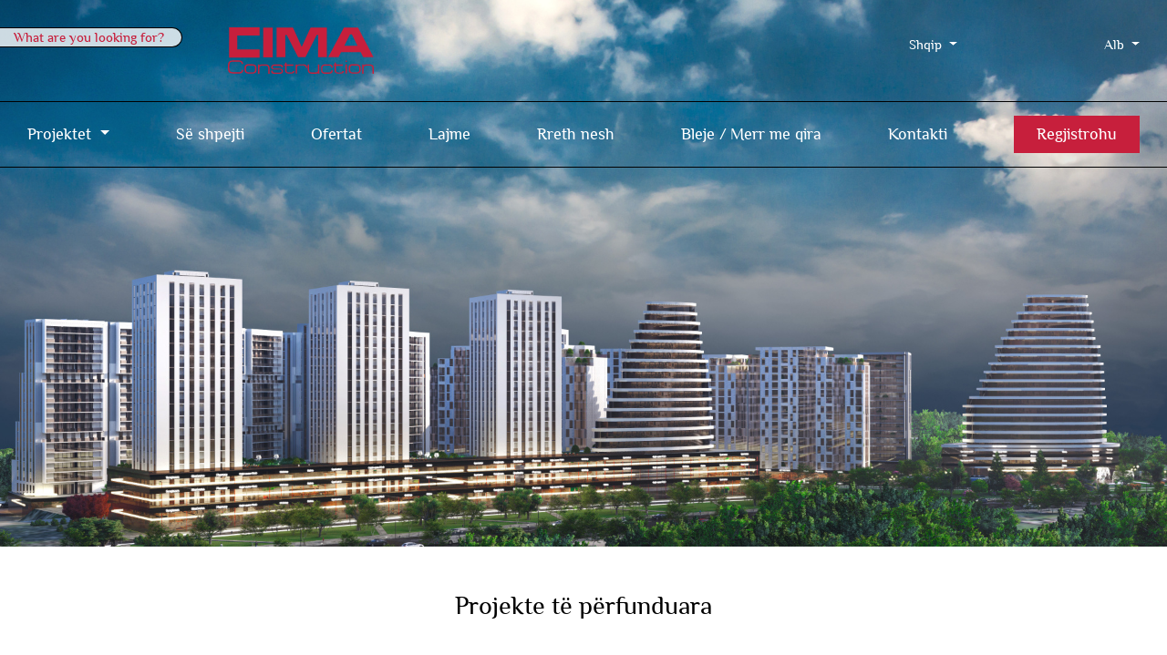

--- FILE ---
content_type: text/html; charset=UTF-8
request_url: https://cimaks.com/sq/perfunduara
body_size: 9572
content:
<body>
    
    <!DOCTYPE html>
<!--[if lt IE 7]>      <html class="no-js lt-ie9 lt-ie8 lt-ie7"> <![endif]-->
<!--[if IE 7]>         <html class="no-js lt-ie9 lt-ie8"> <![endif]-->
<!--[if IE 8]>         <html class="no-js lt-ie9"> <![endif]-->
<!--[if gt IE 8]>      <html class="no-js"> <!--<![endif]-->
<html>

<head>
    <meta charset="utf-8">
    <meta http-equiv="X-UA-Compatible" content="IE=edge">
    <title> - CIMA</title>
    <meta name="description" content="">
    <meta name="viewport" content="width=device-width, initial-scale=1">
    <link href="https://cimaks.com/themes/cimaks/assets/css/app.css?d=20260122024601" rel="stylesheet">
    <link href="https://cimaks.com/themes/cimaks/assets/css/icons.css?d=20260122024601" rel="stylesheet">
    <link rel="stylesheet" type="text/css" href="//cdn.jsdelivr.net/npm/slick-carousel@1.8.1/slick/slick.css"/>
    <link
        rel="stylesheet"
        href="https://cdnjs.cloudflare.com/ajax/libs/animate.css/4.1.1/animate.min.css"
    />
        <link href="https://cimaks.com/themes/cimaks/assets/css/themify-icons.min.css?d=20260122024601" rel="stylesheet" type="text/css">
	<link href="https://cimaks.com/themes/cimaks/assets/css/dflip.min.css" rel="stylesheet" type="text/css">
    <!-- Global site tag (gtag.js) - Google Analytics -->
    <script async src="https://www.googletagmanager.com/gtag/js?id=G-7PSSEHHER3"></script>
    <script>
      window.dataLayer = window.dataLayer || [];
      function gtag(){dataLayer.push(arguments);}
      gtag('js', new Date());

      gtag('config', 'G-7PSSEHHER3');
    </script>
    <!-- Meta Pixel Code -->
    <script>
    !function(f,b,e,v,n,t,s)
    {if(f.fbq)return;n=f.fbq=function(){n.callMethod?
    n.callMethod.apply(n,arguments):n.queue.push(arguments)};
    if(!f._fbq)f._fbq=n;n.push=n;n.loaded=!0;n.version='2.0';
    n.queue=[];t=b.createElement(e);t.async=!0;
    t.src=v;s=b.getElementsByTagName(e)[0];
    s.parentNode.insertBefore(t,s)}(window, document,'script',
    'https://connect.facebook.net/en_US/fbevents.js');
    fbq('init', '730887891348253');
    fbq('track', 'PageView');
    </script>
    <noscript><img height="1" width="1" style="display:none"
    src="https://www.facebook.com/tr?id=730887891348253&ev=PageView&noscript=1"
    /></noscript>
    <!-- End Meta Pixel Code -->
</head>    <div id="fb-root"></div>

<div id="fb-customer-chat" class="fb-customerchat">
</div>
<script>
      var chatbox = document.getElementById('fb-customer-chat');
      chatbox.setAttribute("page_id", "308032492611860");
      chatbox.setAttribute("attribution", "biz_inbox");
    </script>

<script>
      window.fbAsyncInit = function() {
        FB.init({
          xfbml            : true,
          version          : 'v13.0'
        });
      };

      (function(d, s, id) {
        var js, fjs = d.getElementsByTagName(s)[0];
        if (d.getElementById(id)) return;
        js = d.createElement(s); js.id = id;
        js.src = 'https://connect.facebook.net/en_US/sdk/xfbml.customerchat.js';
        fjs.parentNode.insertBefore(js, fjs);
      }(document, 'script', 'facebook-jssdk'));
    </script>    <style>
    body {
        margin: 0;
        padding: 0;
    }

    .slideri,
    .fasada {
        height: 100vh;
    }

    .fasada {
        background-size: cover;
        background-position: center center;
        background-repeat: no-repeat;
    }

    .description {
        pointer-events: none;
        position: absolute;
        font-size: 18px;
        text-align: center;
        background: white;
        padding: 10px 15px;
        z-index: 5;
        line-height: 1;
        margin: 0 auto;
        color: #7294a4;
        font-weight: bold;
        border-radius: 5px;
        box-shadow: 0 0 0 1px #eee;
        -moz-transform: translateX(-50%);
        -ms-transform: translateX(-50%);
        -webkit-transform: translateX(-50%);
        transform: translateX(-50%);
        display: none;
        font-family: 'brandon_grotesqueregular';
    }

    .description sup {
        font-size: smaller;
    }

    .description.active {
        display: flex;
    }

    svg {
        width: 100%;
        height: auto;
    }

    .description:after {
        content: "";
        position: absolute;
        left: 50%;
        top: 100%;
        width: 0;
        height: 0;
        margin-left: -10px;
        border-left: 10px solid transparent;
        border-right: 10px solid transparent;
        border-top: 10px solid white;
    }

    .st0 {
        fill: rgba(199, 31, 60, 0.5);
        stroke: #fff;
        stroke-miterlimit: 10;
        cursor: pointer;
        outline: none;
        transition: all 0.4s ease 0s;
    }

    .st0:hover {
        stroke: #C71F3C;
        fill: rgba(199, 31, 60, 0.65);
    }
    .object-description {
        background-color: #ccc;
        color: #333;
    }
    h1 {
        font-size: 28px;
        line-height: 34px;
        color: #000;
    }
    .technical {
        font-size: 18px;
    }
    span.tit {
        color: #000;
    }
    .blloku-background {
        background-position: center center;
        background-size: cover;
        height: 400px;
        display: flex;
        justify-content: center;
        align-items: center;
        cursor: pointer;
    }
    .blloku-background:hover {
        background-blend-mode: multiply;
        background-color: #666;
    }
    .blloku-background:hover span {
        display: block;
        font-size: 32px;
        color: white;
    }
    .blloku-background span {
        display: none;
    }
    h2 {
        color: #666;
    }
    .cover {
        height: 600px;
        background-size: cover;
        background-position: bottom center;
        /* background-color: #999;
        background-blend-mode: multiply; */
    }
    .more-btn a {
        background: white;
        border-radius: 25px;
        padding: 10px 20px;
        color: black;
        text-decoration: none;
        text-transform: uppercase;
        font-weight: bold;
        font-size: 14px;
    }
    .more-btn a:hover {
        background-color: #C71F3C;
        color: white;
    }
    .finished .cover {
        cursor: pointer;
        background-color: #666;
        background-blend-mode: multiply;
        display: flex;
        align-items: flex-end;
        border-right: 1px solid rgba(255, 255, 255, .3);
        border-bottom: 1px solid rgba(255, 255, 255, .3);
    }
    .finished .cover h1 {
        color: white;
        padding-left: 15px;
    }
    .finished .cover:hover {
        background-color: #fff;
    }
    .object-description {
        overflow: hidden;
    }
</style>
<style>
    .lang a {
        color: white;
    }
</style>
<header class="w-100">
    <div class="container-fluid">
        <div class="d-flex justify-content-between">
            <form action="https://cimaks.com/sq/perfunduara?q=" method="get">
    <div class="ss-search-form">
        <div class="ss-search-form__input">
            <input name="q" type="text" placeholder="What are you looking for?" 
                   value=""
                   autocomplete="off"
                   autofocus
                                            data-track-input
                        data-request="searchInput::onType"
                        data-request-before-update="document.getElementById('autocomplete-results').classList.add('ss-search-form__results--visible')"
                        data-request-update="'searchInput::autocomplete': '#autocomplete-results'"
                                >
            <!-- <button class="ss-search-form__submit" type="submit">Search</button> -->
        </div>
        <div class="ss-search-form__results" id="autocomplete-results"></div>
    </div>
</form>
            <a class="navbar-brand" href="/">
                <svg xmlns="http://www.w3.org/2000/svg" width="160.754" height="51.072" viewBox="0 0 160.754 51.072">
                    <g id="Group_43" data-name="Group 43" transform="translate(-129.8 -32.747)">
                        <g id="Group_42" data-name="Group 42" transform="translate(129.8 32.747)">
                            <g id="Group_31" data-name="Group 31">
                                <rect id="Rectangle_723" data-name="Rectangle 723" width="10.512" height="32.703"
                                    transform="translate(38.861 0.319)" fill="#fff" />
                                <path id="Path_289" data-name="Path 289"
                                    d="M50.5,120.9H68.55l9.662,21.129L87.981,120.9h17.944v32.6H96.157l.212-24.421h-1.7L82.353,153.5H74.178L61.755,129.076h-1.7l.212,24.421H50.5Z"
                                    transform="translate(3.12 -120.581)" fill="#fff" />
                                <path id="Path_290" data-name="Path 290"
                                    d="M142.643,153.5l-2.761-5.521h-21.66l-2.761,5.521H104.1l17.307-32.7h15.5L154,153.5Zm-6.265-12.635-6.265-12.423H128.1l-6.265,12.423Z"
                                    transform="translate(6.432 -120.588)" fill="#fff" />
                                <path id="Path_291" data-name="Path 291"
                                    d="M1.2,120.6H34.859v9.131H10.331v15.077H34.859v9.131H1.2Z"
                                    transform="translate(0.074 -120.6)" fill="#fff" />
                                <path id="Path_292" data-name="Path 292"
                                    d="M0,161.489A14.377,14.377,0,0,1,.319,158.2,4.1,4.1,0,0,1,1.38,156.18,4.1,4.1,0,0,1,3.4,155.119a13.4,13.4,0,0,1,3.185-.319h4.884a6.7,6.7,0,0,1,3.929.956,3.642,3.642,0,0,1,1.274,3.079H15.183a3.141,3.141,0,0,0-.212-1.062,1.651,1.651,0,0,0-.637-.849,2.985,2.985,0,0,0-1.168-.531,7.622,7.622,0,0,0-1.805-.212H6.477a13.85,13.85,0,0,0-2.442.212,2.226,2.226,0,0,0-1.486.743,2.8,2.8,0,0,0-.743,1.593,15.638,15.638,0,0,0-.212,2.654v1.274a16.715,16.715,0,0,0,.212,2.654,2.754,2.754,0,0,0,.637,1.486,2.9,2.9,0,0,0,1.38.743,13.52,13.52,0,0,0,2.336.212h5.415a8.056,8.056,0,0,0,1.7-.106,3.8,3.8,0,0,0,1.168-.425,1.651,1.651,0,0,0,.637-.849,3.817,3.817,0,0,0,.212-1.168h1.486a4.96,4.96,0,0,1-.319,1.805,2.707,2.707,0,0,1-.849,1.274,3.7,3.7,0,0,1-1.593.743,8.351,8.351,0,0,1-2.442.212H6.265a12.46,12.46,0,0,1-3.079-.319,4.039,4.039,0,0,1-1.911-.956,3.985,3.985,0,0,1-.956-2.017A13.753,13.753,0,0,1,0,162.657v-1.168Z"
                                    transform="translate(0 -118.487)" fill="#fff" />
                                <path id="Path_293" data-name="Path 293"
                                    d="M25.9,158.912a6.385,6.385,0,0,1,2.124.319,4.364,4.364,0,0,1,1.38.849,3.106,3.106,0,0,1,.743,1.274,7.169,7.169,0,0,1,.212,1.486v2.23a6.266,6.266,0,0,1-.212,1.486,2.548,2.548,0,0,1-.743,1.274,4.364,4.364,0,0,1-1.38.849A5.965,5.965,0,0,1,25.9,169H21.759a4.667,4.667,0,0,1-3.4-1.062,3.782,3.782,0,0,1-1.062-2.973v-2.23a8.2,8.2,0,0,1,.212-1.593,3.672,3.672,0,0,1,.743-1.274,4.364,4.364,0,0,1,1.38-.849,5.747,5.747,0,0,1,2.017-.319H25.9Zm-3.929,8.919h3.822a3.484,3.484,0,0,0,2.23-.637,2.635,2.635,0,0,0,.849-2.124v-2.23a2.5,2.5,0,0,0-.743-2.017,3.608,3.608,0,0,0-2.336-.637H21.972a3.608,3.608,0,0,0-2.336.637,2.6,2.6,0,0,0-.743,2.124v2.23C18.893,166.982,19.954,167.831,21.972,167.831Z"
                                    transform="translate(1.069 -118.246)" fill="#fff" />
                                <path id="Path_294" data-name="Path 294"
                                    d="M41.712,159.319a3.233,3.233,0,0,1,1.38.956,3.5,3.5,0,0,1,.743,1.38,8.2,8.2,0,0,1,.212,1.593v5.946H42.561v-6.158a2.555,2.555,0,0,0-.849-2.017,2.892,2.892,0,0,0-2.124-.743H35.659a3.817,3.817,0,0,0-1.168.212,4.3,4.3,0,0,0-.956.531,5.889,5.889,0,0,0-.637.849,3.817,3.817,0,0,0-.212,1.168v6.158H31.2V159h1.486v1.593a1.93,1.93,0,0,1,1.062-1.168A3.193,3.193,0,0,1,35.659,159h3.929a5.965,5.965,0,0,1,2.124.319"
                                    transform="translate(1.928 -118.228)" fill="#fff" />
                                <path id="Path_295" data-name="Path 295"
                                    d="M45.106,165.9h1.486v.531a1.347,1.347,0,0,0,.106.637,1.466,1.466,0,0,0,.319.425,3.535,3.535,0,0,0,.637.319,3.273,3.273,0,0,0,1.062.106h5.521a2.984,2.984,0,0,0,1.593-.319c.425-.212.531-.531.531-1.062v-.425a1.307,1.307,0,0,0-.531-1.062,2.656,2.656,0,0,0-1.38-.425l-5.946-.106a5.686,5.686,0,0,1-2.548-.531A1.926,1.926,0,0,1,45,162.073v-.425a2.268,2.268,0,0,1,.849-1.805A3.78,3.78,0,0,1,48.5,159.1h5.415a9.773,9.773,0,0,1,2.017.212,2.1,2.1,0,0,1,1.168.637,1.459,1.459,0,0,1,.531.849,2.639,2.639,0,0,1,.106.849v.743H56.255v-.531a.957.957,0,0,0-.106-.531c0-.212-.106-.319-.319-.425a3.535,3.535,0,0,0-.637-.319,3.631,3.631,0,0,0-1.168-.106H48.292c-1.274,0-1.911.425-1.911,1.38v.425a1.115,1.115,0,0,0,.531.956,2.656,2.656,0,0,0,1.38.319l5.946.106a4.3,4.3,0,0,1,2.548.637,2.21,2.21,0,0,1,.956,2.017v.531a2.268,2.268,0,0,1-.849,1.805,4.593,4.593,0,0,1-2.761.637H48.4a7.39,7.39,0,0,1-1.7-.212,3.321,3.321,0,0,1-1.062-.531,2.312,2.312,0,0,1-.531-.849,2.94,2.94,0,0,1-.106-.956V165.9Z"
                                    transform="translate(2.78 -118.221)" fill="#fff" />
                                <path id="Path_296" data-name="Path 296"
                                    d="M65.957,167.924a3.273,3.273,0,0,0,1.062-.106.975.975,0,0,0,.637-.425.9.9,0,0,0,.319-.531.8.8,0,0,0,.106-.425h1.593a3.1,3.1,0,0,1-.212.956,1.651,1.651,0,0,1-.637.849,2.1,2.1,0,0,1-1.168.637,4.14,4.14,0,0,1-1.7.212H62.984a3.533,3.533,0,0,1-2.654-.956,3.894,3.894,0,0,1-.956-2.867v-4.884H58.1v-1.274h1.274V157.2h1.486v1.911h7.751V160.6H60.967v5.1A2.186,2.186,0,0,0,61.6,167.5a2.608,2.608,0,0,0,1.593.531h2.761Z"
                                    transform="translate(3.59 -118.339)" fill="#fff" />
                                <path id="Path_297" data-name="Path 297"
                                    d="M78.582,158.9a6.385,6.385,0,0,1,2.124.319,4.364,4.364,0,0,1,1.38.849,3.105,3.105,0,0,1,.743,1.274,7.17,7.17,0,0,1,.212,1.486H81.555a2.5,2.5,0,0,0-.743-2.017,3.6,3.6,0,0,0-2.336-.743h-3.61a3.608,3.608,0,0,0-2.336.637,2.6,2.6,0,0,0-.743,2.124v6.158H70.3v-9.981h1.486v1.274a1.9,1.9,0,0,1,1.062-.956,4.436,4.436,0,0,1,1.911-.319h3.822Z"
                                    transform="translate(4.343 -118.234)" fill="#fff" />
                                <path id="Path_298" data-name="Path 298"
                                    d="M83.962,168.025a3.934,3.934,0,0,1-1.062-2.973V159h1.486v6.265a2.272,2.272,0,0,0,.743,1.911,3.369,3.369,0,0,0,2.124.637h4.035c.425,0,.743-.106,1.062-.106a3.772,3.772,0,0,0,.956-.425,1.427,1.427,0,0,0,.637-.743,1.928,1.928,0,0,0,.212-1.168V159h1.487v10.193H94.155v-1.168a1.466,1.466,0,0,0-.319.425,2.316,2.316,0,0,1-.531.425,7.318,7.318,0,0,1-.849.319,3.98,3.98,0,0,1-1.168.106H87.253a5.823,5.823,0,0,1-3.292-1.274"
                                    transform="translate(5.122 -118.228)" fill="#fff" />
                                <path id="Path_299" data-name="Path 299"
                                    d="M109.548,165.477a6.215,6.215,0,0,1-.212,1.38,2.531,2.531,0,0,1-.637,1.168,3.818,3.818,0,0,1-1.274.849,5.965,5.965,0,0,1-2.124.319h-4.566a4.279,4.279,0,0,1-3.079-.956,3.794,3.794,0,0,1-.956-2.761v-2.548a6.267,6.267,0,0,1,.212-1.486,7.921,7.921,0,0,1,.743-1.274,3.818,3.818,0,0,1,1.274-.849,5.144,5.144,0,0,1,1.911-.319H105.3a4.873,4.873,0,0,1,3.292.956,3.228,3.228,0,0,1,1.062,2.654h-1.487a2.242,2.242,0,0,0-.637-1.7,3.109,3.109,0,0,0-2.23-.637h-4.459a3.061,3.061,0,0,0-2.017.637,2.364,2.364,0,0,0-.743,2.017v2.548a3.142,3.142,0,0,0,.212,1.062,1.9,1.9,0,0,0,.531.743,2.134,2.134,0,0,0,.849.425,2.939,2.939,0,0,0,.956.106h4.566c1.911,0,2.867-.743,2.867-2.336Z"
                                    transform="translate(5.974 -118.228)" fill="#fff" />
                                <path id="Path_300" data-name="Path 300"
                                    d="M117.357,167.924a3.273,3.273,0,0,0,1.062-.106.975.975,0,0,0,.637-.425.9.9,0,0,0,.319-.531.8.8,0,0,0,.106-.425h1.593a3.1,3.1,0,0,1-.212.956,1.651,1.651,0,0,1-.637.849,2.1,2.1,0,0,1-1.168.637,4.14,4.14,0,0,1-1.7.212h-2.973a3.533,3.533,0,0,1-2.654-.956,3.894,3.894,0,0,1-.956-2.867v-4.884H109.5v-1.274h1.274V157.2h1.487v1.911h7.645V160.6h-7.645v5.1a2.186,2.186,0,0,0,.637,1.805,2.608,2.608,0,0,0,1.593.531h2.867Z"
                                    transform="translate(6.765 -118.339)" fill="#fff" />
                                <path id="Path_301" data-name="Path 301"
                                    d="M123.486,156.587H122V155.1h1.487Zm0,12.741H122V159.241h1.487Z"
                                    transform="translate(7.538 -118.468)" fill="#fff" />
                                <path id="Path_302" data-name="Path 302"
                                    d="M134,158.912a6.385,6.385,0,0,1,2.124.319,4.364,4.364,0,0,1,1.38.849,3.106,3.106,0,0,1,.743,1.274,7.17,7.17,0,0,1,.212,1.486v2.23a6.268,6.268,0,0,1-.212,1.486,2.548,2.548,0,0,1-.743,1.274,4.364,4.364,0,0,1-1.38.849A5.965,5.965,0,0,1,134,169h-4.141a4.667,4.667,0,0,1-3.4-1.062,3.782,3.782,0,0,1-1.062-2.973v-2.23a8.2,8.2,0,0,1,.212-1.593,3.671,3.671,0,0,1,.743-1.274,4.364,4.364,0,0,1,1.38-.849,5.747,5.747,0,0,1,2.017-.319H134Zm-3.929,8.919h3.822a3.484,3.484,0,0,0,2.23-.637,2.635,2.635,0,0,0,.849-2.124v-2.23a2.5,2.5,0,0,0-.743-2.017,3.608,3.608,0,0,0-2.336-.637h-3.822a3.608,3.608,0,0,0-2.336.637,2.6,2.6,0,0,0-.743,2.124v2.23C126.993,166.982,127.948,167.831,130.072,167.831Z"
                                    transform="translate(7.748 -118.246)" fill="#fff" />
                                <path id="Path_303" data-name="Path 303"
                                    d="M149.812,159.319a3.233,3.233,0,0,1,1.38.956,3.5,3.5,0,0,1,.743,1.38,8.2,8.2,0,0,1,.212,1.593v5.946h-1.486v-6.158a2.555,2.555,0,0,0-.849-2.017,2.892,2.892,0,0,0-2.124-.743h-3.929a3.818,3.818,0,0,0-1.168.212,4.3,4.3,0,0,0-.956.531,5.891,5.891,0,0,0-.637.849,3.817,3.817,0,0,0-.212,1.168v6.158H139.3V159h1.486v1.593a1.93,1.93,0,0,1,1.062-1.168,3.193,3.193,0,0,1,1.911-.425h3.929a5.965,5.965,0,0,1,2.124.319"
                                    transform="translate(8.606 -118.228)" fill="#fff" />
                            </g>
                        </g>
                    </g>
                </svg>
            </a>
            <ul class="navbar-nav  mb-2 mb-lg-0 align-items-center lang">
    <li class="nav-item dropdown">
                                                        <a class="nav-link dropdown-toggle" href="#" id="navbarDropdown" role="button"
                    data-bs-toggle="dropdown" aria-expanded="false">
                    Shqip
                </a>
                            <ul class="dropdown-menu" aria-labelledby="navbarDropdown">
                            <li><a class="dropdown-item" href="/en">English</a></li>
                            <li><a class="dropdown-item" href="/sq">Shqip</a></li>
                    </ul>
    </li>
</ul>            <ul class="navbar-nav  mb-2 mb-lg-0 align-items-center lang">
                <li class="nav-item dropdown">
                    <a class="nav-link dropdown-toggle" href="#" id="navbarDropdown" role="button"
                        data-bs-toggle="dropdown" aria-expanded="false">
                        Alb
                    </a>
                    <ul class="dropdown-menu" aria-labelledby="navbarDropdown">
                        <li><a class="dropdown-item" href="#">Eng</a></li>
                    </ul>
                </li>
            </ul>
            <span class="menu-ico mobile">
                <span class="menu-box">
                    <span class="menu-inner"></span>
                </span>
            </span>
        </div>
    </div>
    <div class="menu-holder">
        <div class="container-fluid">
            <div>
                <nav class="navbar navbar-expand-lg navbar-light bg-red">
                    
                    <div class="collapse navbar-collapse" id="navbarSupportedContent">
                        <ul class="navbar-nav mb-2 mb-lg-0 align-items-center justify-content-between w-100">
                            <li class="nav-item dropdown">
                                <a class="nav-link dropdown-toggle" href="#" id="navbarDropdown" role="button"
                                    data-bs-toggle="dropdown" aria-expanded="false">
                                    Projektet
                                </a>
                                <ul class="dropdown-menu" aria-labelledby="navbarDropdown">
                                    <li><a class="dropdown-item" href="/ne-ndertim">Projektet në ndërtim</a></li>
                                    <li><a class="dropdown-item" href="/perfunduara">Projektet e përfunduara</a></li>
                                </ul>
                            </li>
                            <li class="nav-item">
                                <a class="nav-link" aria-current="page" href="/se-shpejti">Së shpejti</a>
                            </li>
                            <li class="nav-item">
                                <a class="nav-link" aria-current="page" href="/oferta">Ofertat</a>
                            </li>
                            <li class="nav-item">
                                <a class="nav-link" href="/lajme">Lajme</a>
                            </li>
                            <li class="nav-item dropdown">
                                <a class="nav-link " href="/rreth-nesh" >
                                    Rreth nesh
                                </a>
                            </li>
                            <li class="nav-item dropdown flex-column flex-wrap">
                                <a class="nav-link dy" href="/bleje" >
                                    Bleje /
                                </a>
                                <a href="#" class="nav-link dy">Merr me qira</a>
                            </li>
                            <li class="nav-item">
                                <a class="nav-link" href="/#kontakt">Kontakti</a>
                            </li>

                            <li class="nav-item special">
                                <a class="nav-link" href="#" data-bs-toggle="modal" data-bs-target="#register">Regjistrohu</a>
                            </li>
                            
                        </ul>
                    </div>
                </nav>
            </div>
        </div>
    </div>
</header><div class="cover mb-5" style="background-image: url(https://cimaks.com/storage/app/uploads/public/e5f/081/1e3/thumb__1920_0_0_0_auto.jpg)"></div>

<div class="container mb-5">
    <div class="row">
        <div class="col-12 text-center">
            <h1>Projekte të përfunduara</h1>
        </div>
    </div>
</div>
<section class="object-description">
    <div class="container-fluid">
        <div class="row d-flex finished">
                            <div class="col-md-4 kompleks" >
                    <div class="has-bg" style="background-image: url(https://cimaks.com/storage/app/uploads/public/627/a7d/b5e/627a7db5e944a879012333.jpg);">
                        <div class="hija"></div>
                    </div>
                    
                    <div class="comp-desc">
                        Kompleksi Leka
                        <span class="city">Prishtinë</span>
                    </div>
                </div>
                            <div class="col-md-4 kompleks" >
                    <div class="has-bg" style="background-image: url(https://cimaks.com/storage/app/uploads/public/661/003/361/661003361fbc2143466695.jpg);">
                        <div class="hija"></div>
                    </div>
                    
                    <div class="comp-desc">
                        Kompleksi Cima Tower
                        <span class="city">Ferizaj</span>
                    </div>
                </div>
                            <div class="col-md-4 kompleks" >
                    <div class="has-bg" style="background-image: url(https://cimaks.com/storage/app/uploads/public/624/eae/c31/624eaec313d04576132840.jpg);">
                        <div class="hija"></div>
                    </div>
                    
                    <div class="comp-desc">
                        Kompleksi Panorama
                        <span class="city">Ferizaj</span>
                    </div>
                </div>
                            <div class="col-md-4 kompleks" >
                    <div class="has-bg" style="background-image: url(https://cimaks.com/storage/app/uploads/public/623/23d/675/62323d67566f8275067905.jpg);">
                        <div class="hija"></div>
                    </div>
                    
                    <div class="comp-desc">
                        Kompleksi Ulpiana Center
                        <span class="city">Lipjan</span>
                    </div>
                </div>
                            <div class="col-md-4 kompleks" >
                    <div class="has-bg" style="background-image: url(https://cimaks.com/storage/app/uploads/public/627/a68/c49/627a68c4943a7779462600.jpg);">
                        <div class="hija"></div>
                    </div>
                    
                    <div class="comp-desc">
                        Kompleksi Pojata
                        <span class="city">Suharekë</span>
                    </div>
                </div>
                            <div class="col-md-4 kompleks" >
                    <div class="has-bg" style="background-image: url(https://cimaks.com/storage/app/uploads/public/661/d19/ddc/661d19ddc6e36187325082.jpg);">
                        <div class="hija"></div>
                    </div>
                    
                    <div class="comp-desc">
                        Kompleksi Eliza Park
                        <span class="city">Suharekë</span>
                    </div>
                </div>
                            <div class="col-md-4 kompleks" >
                    <div class="has-bg" style="background-image: url(https://cimaks.com/storage/app/uploads/public/632/060/fe1/632060fe1df64628172325.jpg);">
                        <div class="hija"></div>
                    </div>
                    
                    <div class="comp-desc">
                        Kompleksi Te Kodra
                        <span class="city">Suharekë</span>
                    </div>
                </div>
                            <div class="col-md-4 kompleks" >
                    <div class="has-bg" style="background-image: url(https://cimaks.com/storage/app/uploads/public/629/a10/2e1/629a102e1e8ae672487543.jpg);">
                        <div class="hija"></div>
                    </div>
                    
                    <div class="comp-desc">
                        Kompleksi Artisi
                        <span class="city">Prishtinë</span>
                    </div>
                </div>
                            <div class="col-md-4 kompleks" >
                    <div class="has-bg" style="background-image: url(https://cimaks.com/storage/app/uploads/public/629/a13/480/629a13480ef0c426202146.jpg);">
                        <div class="hija"></div>
                    </div>
                    
                    <div class="comp-desc">
                        Kompleksi Cima (A-F)
                        <span class="city">Prishtinë</span>
                    </div>
                </div>
                            <div class="col-md-4 kompleks" >
                    <div class="has-bg" style="background-image: url(https://cimaks.com/storage/app/uploads/public/62a/870/1bd/62a8701bd255d184660986.jpg);">
                        <div class="hija"></div>
                    </div>
                    
                    <div class="comp-desc">
                        Kompleksi Embassy Residence
                        <span class="city">Prishtinë</span>
                    </div>
                </div>
                            <div class="col-md-4 kompleks" >
                    <div class="has-bg" style="background-image: url(https://cimaks.com/storage/app/uploads/public/629/a11/bc3/629a11bc3787d068732059.jpg);">
                        <div class="hija"></div>
                    </div>
                    
                    <div class="comp-desc">
                        American School of Kosova
                        <span class="city">Prishtinë</span>
                    </div>
                </div>
                            <div class="col-md-4 kompleks" >
                    <div class="has-bg" style="background-image: url(https://cimaks.com/storage/app/uploads/public/629/a13/923/629a13923c85b857696397.jpg);">
                        <div class="hija"></div>
                    </div>
                    
                    <div class="comp-desc">
                        Kompleksi Dardania
                        <span class="city">Fushë Kosovë</span>
                    </div>
                </div>
                            <div class="col-md-4 kompleks" >
                    <div class="has-bg" style="background-image: url(https://cimaks.com/storage/app/uploads/public/62a/86d/c55/62a86dc55d8c8502535072.jpg);">
                        <div class="hija"></div>
                    </div>
                    
                    <div class="comp-desc">
                        Qendra Tregtare Nertil
                        <span class="city">Gjakovë</span>
                    </div>
                </div>
                            <div class="col-md-4 kompleks" >
                    <div class="has-bg" style="background-image: url(https://cimaks.com/storage/app/uploads/public/62a/86e/60c/62a86e60c9e8f006119822.jpg);">
                        <div class="hija"></div>
                    </div>
                    
                    <div class="comp-desc">
                        Kompleksi Cima
                        <span class="city">Prizren</span>
                    </div>
                </div>
                            <div class="col-md-4 kompleks" >
                    <div class="has-bg" style="background-image: url(https://cimaks.com/storage/app/uploads/public/62a/86e/40b/62a86e40b956f981400172.jpg);">
                        <div class="hija"></div>
                    </div>
                    
                    <div class="comp-desc">
                        Qendra e Trajnimeve ProCredit Bank
                        <span class="city">Prizren</span>
                    </div>
                </div>
                            <div class="col-md-4 kompleks" >
                    <div class="has-bg" style="background-image: url(https://cimaks.com/storage/app/uploads/public/62a/86d/f7b/62a86df7b743b881408023.jpg);">
                        <div class="hija"></div>
                    </div>
                    
                    <div class="comp-desc">
                        Kompleksi Te Lumi
                        <span class="city">Suharekë</span>
                    </div>
                </div>
                            <div class="col-md-4 kompleks" >
                    <div class="has-bg" style="background-image: url(https://cimaks.com/storage/app/uploads/public/62a/86e/11a/62a86e11aaa7b304556228.jpg);">
                        <div class="hija"></div>
                    </div>
                    
                    <div class="comp-desc">
                        Kompleksi Te Parku
                        <span class="city">Suharekë</span>
                    </div>
                </div>
                    </div>
    </div>
</section>    <!-- Modal -->
<div class="modal fade" id="register" tabindex="-1" aria-labelledby="registerModalLabel" aria-hidden="true">
    <div class="modal-dialog modal-dialog-centered">
        <div class="modal-content">
            <div class="modal-body p-0 pe-4">
                <button type="button" class="btn-close" data-bs-dismiss="modal" aria-label="Close"></button>
                <div class="row d-flex align-items-stretch">
                    <div class="col-md-6 modal-bg" style="background-image: url(https://cimaks.com/themes/cimaks/assets/images/cima-zyre.jpg); background-size: cover; background-color: #999; background-blend-mode: multiply;">
                    </div>
                    <div class="col-md-6 py-4 ps-4">
                        <form>
                            <h4 class="mb-4">Apliko për më shumë informata...</h4>
                            <div class="mb-3">
                                <label>Emri</label>
                                <input type="text" class="form-control">
                            </div>

                            <div class="mb-3">
                                <label>Mbiemri</label>
                                <input type="text" class="form-control">
                            </div>

                            <div class="mb-3">
                                <label>Email</label>
                                <input type="text" class="form-control">
                            </div>

                            <div class="mb-3">
                                <label>Numri i telefonit</label>
                                <input id="tel" type="text" class="form-control">
                            </div>

                            <div class="mb-3 d-flex align-items-center">
                                <label for="agree"><input type="checkbox" id="agree" /> E kam lexuar dhe e kuptoj njoftimin për <a href="/privacy-policy" target="_blank">mbrojtjen e të dhënave</a></label>
                            </div>

                            <div class="">
                                <button class="btn btn-light">Dërgo</button>
                            </div>

                        </form>
                    </div>
                </div>
            </div>
        </div>
    </div>
</div>

<script src="https://cdn.jsdelivr.net/npm/autonumeric@4.5.4"></script>
<script src="https://cdn.jsdelivr.net/npm/inputmask@5.0.6/dist/inputmask.min.js"></script>
<script>
	var selector = document.getElementById("tel");

	var im = new Inputmask("+383 99 999 999");
	im.mask(selector);
    var tag = document.createElement('script');

    tag.src = "https://www.youtube.com/iframe_api";
    var firstScriptTag = document.getElementsByTagName('script')[0];
    firstScriptTag.parentNode.insertBefore(tag, firstScriptTag);


    var player;

    function onYouTubeIframeAPIReady() {
        player = new YT.Player('loc-6GFI0DlJ7Yo', {
            height: '250',
            width: '300',
            playerVars: {
                'controls': 0,
                'rel': 0,
                'loop': 1,
                showinfo: 0
            },
            videoId: '5StxcNn8oWA',
            events: {
                'onReady': onPlayerReady,
                'onStateChange': onPlayerStateChange
            }
        });
    }

    function onPlayerStateChange(e) {
        if (e.data === YT.PlayerState.ENDED) {
            player.playVideo(); 
        }
    }

    function onPlayerReady(event) {
        event.target.playVideo();
    }

    function onPlayerStateChange(event) {
        event.target.playVideo();
        event.target.mute();
        var ele = document.getElementById('video-lokacioni-footer');
        document.getElementById('loc-6GFI0DlJ7Yo').onmouseover = function(e) {
            event.target.unMute();
            ele.style.width = 400;
        }
        document.getElementById('loc-6GFI0DlJ7Yo').onmouseout = function(e) {
            event.target.mute();
            ele.style.width = 200;
        }
    }

    var done = false;

    function stopVideo() {
        player.stopVideo();
    }
</script>
<style>
    div#video-lokacioni-footer {position: absolute;z-index: 9999999999;width: 200px;right: 15px;top: 15px; transition: all .3s ease;}
</style>

    <h1 class="text-center mb-4 border-top pt-4" id="kontakt">Lokacioni</h1>

    <section class="contact d-flex align-items-stretch" style="position: relative;">
        <div id="video-lokacioni-footer">
            <div class="aspect-ratio">
                <div id="loc-6GFI0DlJ7Yo"></div>
            </div>
        </div>
        <div class="col-md-12" style="height: 500px;">
            <iframe src="https://www.google.com/maps/embed?pb=!1m18!1m12!1m3!1d2934.9283201909047!2d21.100800215888817!3d42.641679525261985!2m3!1f0!2f0!3f0!3m2!1i1024!2i768!4f13.1!3m3!1m2!1s0x13549fe764a199f9%3A0xb9c603c2b2d0fea0!2sCIMA%20SH.P.K.!5e0!3m2!1sen!2s!4v1636737426818!5m2!1sen!2s" width="100%" height="100%" style="border:0;" allowfullscreen="" loading="lazy"></iframe>
        </div>
    </section>
</div>

<footer class="d-flex align-items-stretch justify-content-between">
    <a href="/" class="logo_footer"><img src="https://cimaks.com/themes/cimaks/assets/images/logo_footer.svg" /></a>
    <style>
        footer ul.navbar-nav {
            display: grid !important;
        grid-template-columns: repeat(4, 1fr);
        grid-column-gap: 30px;
        }
        footer ul.navbar-nav li a{
            white-space: nowrap;
            color: white;
        }
        footer .nav-item {
            margin-right: 0;
        }
        footer .nav-item.special {
            padding-left: 0;
            padding-right: 0;
        }
        footer ul.navbar-nav li a:hover{
            color: white;
            text-decoration: underline;
        }
        footer a.dropdown-item {
            color: #1e2125 !important;
        }
    </style>
    <div class="d-flex flex-column px-md-5">
        <ul class="navbar-nav d-flex mb-2 mb-lg-0 align-items-center justify-content-between w-100" style="flex-direction: row;">
            <li class="nav-item dropdown">
                <a class="nav-link dropdown-toggle" href="#" id="navbarDropdown" role="button"
                    data-bs-toggle="dropdown" aria-expanded="false">
                    Projektet
                </a>
                <ul class="dropdown-menu" aria-labelledby="navbarDropdown">
                    <li><a class="dropdown-item" href="/ne-ndertim">Projektet në ndërtim</a></li>
                    <li><a class="dropdown-item" href="/perfunduara">Projektet e përfunduara</a></li>
                </ul>
            </li>
            <li class="nav-item">
                <a class="nav-link" aria-current="page" href="/se-shpejti">Së shpejti</a>
            </li>
            <li class="nav-item">
                <a class="nav-link" aria-current="page" href="/oferta">Oferta</a>
            </li>
            <li class="nav-item">
                <a class="nav-link" href="/lajme">Lajme</a>
            </li>
            <li class="nav-item dropdown">
                <a class="nav-link " href="/rreth-nesh" >
                    Rreth nesh
                </a>
            </li>
            <li class="nav-item dropdown d-flex">
                <a class="nav-link dy" href="/#per-ne" >
                    Bleje / 
                </a>
                <a href="#" class="nav-link dy">Merr me qira</a>
            </li>
            <li class="nav-item">
                <a class="nav-link" href="/#kontakt">Kontakti</a>
            </li>

            <li class="nav-item special">
                <a class="nav-link" href="#" data-bs-toggle="modal" data-bs-target="#register">Regjistrohu</a>
            </li>
            
        </ul>
        <ul class="d-flex mt-auto">
            <li>Disclaimer</li>
            <li>Terms & Reference</li>
        </ul>
    </div>
    <div>
        <a href="tel:+38349509090" class="tel">+383 49 50 90 90</a> / <a href="tel:+38349106777" class="tel">+383 49 10 67 77</a><br/>

        Rr. Dardania p.n. Fushë Kosovë, Kosovë<br/>
        <a href="/cdn-cgi/l/email-protection" class="__cf_email__" data-cfemail="e881868e87a88b818589839bc68b8785">[email&#160;protected]</a> 
        <div class="d-flex social mt-3">
            <a href="https://www.facebook.com/cimashpk"  target="_blank" class="me-2"><i class="bi bi-facebook"></i></a>
            <a href="https://www.instagram.com/cima.ks/"  target="_blank" class="me-2"><i class="bi bi-instagram"></i></a>
            <a href="https://www.youtube.com/channel/UCovAfwLTMutL1gc23clFcqA" target="_blank" ><i class="bi bi-youtube"></i></a>
        </div>
    </div>
</footer>

<script data-cfasync="false" src="/cdn-cgi/scripts/5c5dd728/cloudflare-static/email-decode.min.js"></script><script src="https://code.jquery.com/jquery-3.6.0.min.js" integrity="sha256-/xUj+3OJU5yExlq6GSYGSHk7tPXikynS7ogEvDej/m4=" crossorigin="anonymous"></script>
<script src="https://cimaks.com/combine/55db6c6ca5078f138df9009d05518e28-1667857920"></script>
    <script src="https://cdn.jsdelivr.net/npm/bootstrap@5.0.2/dist/js/bootstrap.bundle.min.js" integrity="sha384-MrcW6ZMFYlzcLA8Nl+NtUVF0sA7MsXsP1UyJoMp4YLEuNSfAP+JcXn/tWtIaxVXM" crossorigin="anonymous"></script>

<link rel="stylesheet" href="https://cdn.jsdelivr.net/npm/lightgallery@2.4.0/css/lightgallery-bundle.min.css">
<style>
.lg-backdrop.in {
    opacity: 0.95;
}
</style>
<script src="https://cdn.jsdelivr.net/npm/lightgallery@2.4.0/lightgallery.umd.min.js"></script>
<script src="https://cdn.jsdelivr.net/npm/lightgallery@2.4.0/plugins/zoom/lg-zoom.min.js"></script>
<script src="https://cdn.jsdelivr.net/npm/lightgallery@2.4.0/plugins/video/lg-video.min.js"></script>
<script>
    $(function(){
        var galleries = [].slice.call(document.querySelectorAll('.lightgallery'));
        galleries.map(function (gallery) {
            lightGallery(gallery, {
                plugins: [lgZoom, lgVideo],
                //licenseKey: 'your_license_key'
                speed: 500,
                selector: '.item a',
                download: false,
            });
        });  
        $('.menu-ico').click(function(e) {
            e.stopPropagation();
            $(this).add('.menu-holder').toggleClass('active');
            $('.menu-holder').slideToggle(300);
        });
    });
    var tooltipTriggerList = [].slice.call(document.querySelectorAll('[data-bs-toggle="tooltip"]'));
    var tooltipList = tooltipTriggerList.map(function (tooltipTriggerEl) {
        return new bootstrap.Tooltip(tooltipTriggerEl)
    })
</script>
<script src="https://cimaks.com/themes/cimaks/assets/js/dflip.min.js" type="text/javascript"></script>
<script>
	jQuery(function(){
		DFLIP.defaults.soundEnable = false;
        DFLIP.defaults.backgroundColor = "gray";
	});
</script>
<script defer src="https://static.cloudflareinsights.com/beacon.min.js/vcd15cbe7772f49c399c6a5babf22c1241717689176015" integrity="sha512-ZpsOmlRQV6y907TI0dKBHq9Md29nnaEIPlkf84rnaERnq6zvWvPUqr2ft8M1aS28oN72PdrCzSjY4U6VaAw1EQ==" data-cf-beacon='{"version":"2024.11.0","token":"95706e00ee0e4b59ac6710438ea90b3a","r":1,"server_timing":{"name":{"cfCacheStatus":true,"cfEdge":true,"cfExtPri":true,"cfL4":true,"cfOrigin":true,"cfSpeedBrain":true},"location_startswith":null}}' crossorigin="anonymous"></script>
</body>

</html>

--- FILE ---
content_type: text/css
request_url: https://cimaks.com/themes/cimaks/assets/css/icons.css?d=20260122024601
body_size: 110
content:
@font-face {
  font-family: 'icomoon';
  src:  url('../fonts/icomoon.eot?5fo4b3');
  src:  url('../fonts/icomoon.eot?5fo4b3#iefix') format('embedded-opentype'),
    url('../fonts/icomoon.ttf?5fo4b3') format('truetype'),
    url('../fonts/icomoon.woff?5fo4b3') format('woff'),
    url('../fonts/icomoon.svg?5fo4b3#icomoon') format('svg');
  font-weight: normal;
  font-style: normal;
  font-display: block;
}

[class^="icon-"], [class*=" icon-"] {
  /* use !important to prevent issues with browser extensions that change fonts */
  font-family: 'icomoon' !important;
  speak: never;
  font-style: normal;
  font-weight: normal;
  font-variant: normal;
  text-transform: none;
  line-height: 1;

  /* Better Font Rendering =========== */
  -webkit-font-smoothing: antialiased;
  -moz-osx-font-smoothing: grayscale;
}

.icon-mirembatjej:before {
  content: "\e900";
}
.icon-ngrohje:before {
  content: "\e901";
}
.icon-parkingje:before {
  content: "\e902";
}
.icon-zjarri:before {
  content: "\e903";
}
.icon-siguri:before {
  content: "\e905";
}
.icon-energji:before {
  content: "\e906";
}
.icon-uje:before {
  content: "\e907";
}
.icon-gjelberim:before {
  content: "\e908";
}


--- FILE ---
content_type: image/svg+xml
request_url: https://cimaks.com/themes/cimaks/assets/images/logo_footer.svg
body_size: 2216
content:
<?xml version="1.0" encoding="utf-8"?>
<!-- Generator: Adobe Illustrator 25.2.0, SVG Export Plug-In . SVG Version: 6.00 Build 0)  -->
<svg version="1.1" id="Layer_1" xmlns="http://www.w3.org/2000/svg" xmlns:xlink="http://www.w3.org/1999/xlink" x="0px" y="0px"
	 viewBox="0 0 1282.4 568.4" style="enable-background:new 0 0 1282.4 568.4;" xml:space="preserve">
<style type="text/css">
	.st0{fill:#FFFFFF;}
</style>
<g>
	<g>
		<rect x="377.4" y="129.2" class="st0" width="64.8" height="202.4"/>
		<polygon class="st0" points="468.6,129.2 580.4,129.2 640.6,260.5 700.7,129.2 811.9,129.2 811.9,331.5 751.2,331.5 752.6,180 
			742.6,180 666.2,331.5 615.1,331.5 538.7,180 527.9,180 529.4,331.5 468.6,331.5 		"/>
		<path class="st0" d="M1060,331.5l-17.4-34.2H908.8l-17.3,34.2H821l107.4-202.4h95.8L1130,331.5H1060z M1021,253l-39-76.7h-12.3
			l-39,76.7H1021z"/>
		<polygon class="st0" points="144.7,127.7 353,127.7 353,184.1 201.3,184.1 201.3,277.5 353,277.5 353,334 144.7,334 		"/>
	</g>
	<g>
		<g>
			<path class="st0" d="M136.7,394c0-8.2,0.7-14.9,2-20.1c1.3-5.3,3.6-9.4,6.8-12.5c3.2-3.1,7.4-5.2,12.7-6.4
				c5.3-1.2,11.9-1.8,19.8-1.8h30.3c10.8,0,18.8,2,24.1,6.1c5.3,4.1,7.9,10.4,7.9,19H231c0-2.5-0.4-4.7-1.1-6.7c-0.7-2-2-3.7-3.8-5
				c-1.8-1.4-4.1-2.4-7.1-3.1c-2.9-0.7-6.6-1.1-10.9-1.1h-31.6c-6.3,0-11.4,0.4-15.4,1.1c-4,0.8-7.1,2.3-9.4,4.5
				c-2.3,2.3-3.9,5.4-4.7,9.6c-0.9,4.1-1.3,9.5-1.3,16.2v8.2c0,6.9,0.4,12.4,1.1,16.5c0.7,4.1,2.1,7.3,4.2,9.5
				c2.1,2.2,5,3.7,8.7,4.4c3.7,0.7,8.6,1.1,14.5,1.1h33.9c4.2,0,7.8-0.3,10.8-0.9c2.9-0.6,5.3-1.6,7.1-2.9c1.8-1.3,3.1-3,3.9-5
				c0.8-2,1.2-4.4,1.2-7.2h9.2c0,4.2-0.6,7.8-1.7,10.9c-1.1,3.1-2.9,5.7-5.4,7.8c-2.5,2.1-5.8,3.7-9.8,4.7c-4,1.1-9,1.6-14.8,1.6
				h-33.2c-7.6,0-14-0.6-19-1.6c-5-1.1-9-3.1-11.9-6.1c-2.9-3-5-7.1-6.1-12.3c-1.1-5.3-1.7-12-1.7-20.4V394z"/>
			<path class="st0" d="M303.8,379.2c5.2,0,9.5,0.7,13,2c3.5,1.4,6.3,3.2,8.5,5.5c2.1,2.3,3.6,4.9,4.5,8c0.9,3,1.3,6.1,1.3,9.3v13.7
				c0,3.3-0.5,6.5-1.4,9.4c-0.9,3-2.5,5.6-4.7,7.9c-2.2,2.3-5,4.1-8.5,5.4c-3.5,1.3-7.8,2-12.9,2h-25.3c-9.3,0-16.3-2.1-20.8-6.3
				c-4.5-4.2-6.7-10.3-6.7-18.4V404c0-3.6,0.5-6.9,1.5-9.9c1-3.1,2.6-5.7,4.8-7.9c2.2-2.2,5-3.9,8.5-5.2c3.5-1.2,7.7-1.8,12.7-1.8
				H303.8z M279.4,434.7h23.5c5.9,0,10.5-1.3,13.9-3.9c3.4-2.6,5.2-6.9,5.2-13v-13.9c0-5.5-1.6-9.7-4.9-12.5
				c-3.3-2.8-8-4.3-14.2-4.3h-23.5c-6.4,0-11.1,1.3-14.3,3.9c-3.2,2.6-4.8,6.9-4.8,13v13.7C260.3,429,266.6,434.7,279.4,434.7z"/>
			<path class="st0" d="M407.2,381.7c3.5,1.4,6.3,3.3,8.5,5.7c2.2,2.4,3.7,5.2,4.7,8.4c0.9,3.2,1.4,6.6,1.4,10.1v36.5h-9.2v-37.9
				c0-5.5-1.7-9.8-5.1-12.7c-3.4-3-7.8-4.5-13.2-4.5H370c-2.7,0-5.2,0.4-7.4,1.3c-2.2,0.8-4.2,2-5.8,3.5c-1.6,1.5-2.9,3.3-3.8,5.4
				c-0.9,2.1-1.4,4.5-1.4,7v37.9h-9.2v-62.9h9.2v10.2c1.5-3.2,3.6-5.7,6.5-7.5c2.9-1.8,6.9-2.7,12-2.7h24.2
				C399.3,379.6,403.7,380.3,407.2,381.7"/>
			<path class="st0" d="M433.4,422.5h9.2v3.3c0,1.4,0.2,2.7,0.6,3.8c0.4,1.1,1.1,2,2,2.8c1,0.8,2.3,1.4,4,1.8
				c1.7,0.4,3.9,0.6,6.5,0.6h34.2c4.4,0,7.8-0.7,10.2-2.2c2.4-1.4,3.6-3.6,3.6-6.5v-2.7c0-2.8-1-5-3.1-6.5c-2.1-1.5-5-2.3-8.8-2.4
				l-36.5-0.8c-6.8-0.1-12.1-1.2-15.9-3.5c-3.8-2.2-5.7-6.2-5.7-12v-2.9c0-4.6,1.8-8.4,5.3-11.5c3.5-3,9.1-4.6,16.6-4.6H489
				c5,0,9.1,0.5,12.2,1.5c3.1,1,5.6,2.2,7.3,3.7c1.7,1.5,2.9,3.2,3.6,5c0.6,1.8,1,3.6,1,5.4v4.3h-9.2v-3.2c0-1.1-0.1-2.2-0.4-3.2
				c-0.3-1.1-0.9-2-1.8-2.9c-1-0.8-2.3-1.5-4.1-2c-1.8-0.5-4.2-0.8-7.3-0.8h-35.8c-8,0-12,2.8-12,8.4v2.7c0,2.9,1,4.9,3.1,6
				c2.1,1.1,5,1.7,8.8,1.8l36.7,0.8c6.9,0.2,12.2,1.5,15.9,4.1c3.7,2.5,5.6,6.7,5.6,12.6v3.6c0,4.6-1.8,8.3-5.3,11.1
				c-3.6,2.8-9.3,4.3-17.2,4.3h-35.8c-4.2,0-7.7-0.4-10.4-1.3c-2.7-0.8-4.9-2-6.4-3.4c-1.6-1.4-2.6-3.1-3.2-5
				c-0.6-1.9-0.9-3.8-0.9-5.9V422.5z"/>
			<path class="st0" d="M567.5,434.7c2.6,0,4.8-0.3,6.6-1c1.7-0.6,3.1-1.4,4.1-2.4c1-0.9,1.7-1.9,2-3c0.4-1.1,0.6-2,0.6-2.7h9.9
				c0,1.8-0.4,3.7-1.1,5.7c-0.8,2-2,3.8-3.8,5.5c-1.8,1.6-4.1,3-6.9,4.1c-2.8,1.1-6.3,1.6-10.5,1.6h-18.2c-7,0-12.5-1.9-16.5-5.7
				c-4-3.8-6-9.7-6-17.8v-30.3h-7.9v-9.2h7.9v-12.1h9.2v12.1h47.3v9.2h-47.3v31.4c0,5.2,1.3,8.9,3.8,11.1c2.5,2.2,5.7,3.4,9.5,3.4
				H567.5z"/>
			<path class="st0" d="M650.3,379.3c5.2,0,9.5,0.7,13,2c3.5,1.4,6.3,3.2,8.5,5.5c2.1,2.3,3.6,4.9,4.5,8c0.9,3,1.3,6.1,1.3,9.4h-9.2
				c0-5.5-1.6-9.7-4.9-12.6c-3.3-2.9-8-4.3-14.2-4.3h-22.7c-6.4,0-11.1,1.3-14.3,3.9c-3.2,2.6-4.8,6.9-4.8,13v38.3h-9v-62.9h9v8
				c1.4-2.6,3.5-4.7,6.3-6.1c2.8-1.4,6.8-2.2,11.9-2.2H650.3z"/>
			<path class="st0" d="M688.6,435.9c-4.3-4.4-6.5-10.4-6.5-18.1v-38.2h9.3v39c0,5.4,1.6,9.5,4.8,12.1c3.2,2.7,7.7,4,13.4,4h24.7
				c2.4,0,4.7-0.3,6.9-1c2.2-0.6,4.2-1.6,5.9-2.9c1.7-1.3,3-3,4.1-4.9c1-2,1.5-4.3,1.5-7v-39.3h9.2v62.9h-8.9V435
				c-0.6,0.7-1.4,1.5-2.3,2.4c-0.9,0.9-2.1,1.7-3.6,2.5c-1.4,0.8-3.2,1.4-5.3,1.9c-2.1,0.5-4.6,0.8-7.4,0.8h-24.7
				C699.9,442.5,692.9,440.3,688.6,435.9"/>
			<path class="st0" d="M852.3,420.2c0,2.9-0.4,5.7-1.2,8.3c-0.8,2.7-2.2,5-4.3,7.1c-2,2.1-4.8,3.7-8.2,5c-3.4,1.2-7.7,1.8-12.9,1.8
				h-28.2c-8.7,0-15.2-2.1-19.2-6.2c-4.1-4.2-6.1-9.8-6.1-17.1v-15.7c0-3.4,0.5-6.6,1.6-9.5c1.1-2.9,2.7-5.5,4.8-7.6
				c2.2-2.2,4.9-3.9,8.1-5.2c3.3-1.3,7.1-1.9,11.5-1.9h27.5c9,0,15.7,1.9,20.1,5.8c4.4,3.9,6.5,9.4,6.5,16.5h-9.2
				c0-4.3-1.3-7.8-3.9-10.4c-2.6-2.6-7.1-3.9-13.5-3.9h-27.5c-5.3,0-9.5,1.3-12.5,3.9c-3,2.6-4.5,6.8-4.5,12.3v15.7
				c0,2.5,0.4,4.8,1.3,6.7c0.9,2,2.1,3.6,3.5,4.9c1.4,1.3,3.1,2.3,5.1,2.9c2,0.6,4,1,6.2,1h28.2c11.6,0,17.4-4.8,17.4-14.5H852.3z"
				/>
			<path class="st0" d="M905.5,434.7c2.6,0,4.8-0.3,6.6-1c1.7-0.6,3.1-1.4,4.1-2.4c1-0.9,1.7-1.9,2-3c0.4-1.1,0.6-2,0.6-2.7h9.9
				c0,1.8-0.4,3.7-1.1,5.7c-0.8,2-2,3.8-3.8,5.5c-1.8,1.6-4.1,3-6.9,4.1c-2.8,1.1-6.3,1.6-10.5,1.6H888c-7,0-12.5-1.9-16.5-5.7
				c-4-3.8-6-9.7-6-17.8v-30.3h-7.9v-9.2h7.9v-12.1h9.2v12.1H922v9.2h-47.3v31.4c0,5.2,1.3,8.9,3.8,11.1c2.5,2.2,5.7,3.4,9.5,3.4
				H905.5z"/>
			<path class="st0" d="M947.9,363.3h-9.2v-9.2h9.2V363.3z M947.9,442.5h-9.2v-62.9h9.2V442.5z"/>
			<path class="st0" d="M1014.4,379.2c5.2,0,9.5,0.7,13,2c3.5,1.4,6.3,3.2,8.5,5.5c2.1,2.3,3.6,4.9,4.5,8c0.9,3,1.3,6.1,1.3,9.3
				v13.7c0,3.3-0.5,6.5-1.4,9.4c-0.9,3-2.5,5.6-4.6,7.9c-2.2,2.3-5,4.1-8.5,5.4c-3.5,1.3-7.8,2-12.9,2h-25.3
				c-9.3,0-16.2-2.1-20.8-6.3c-4.5-4.2-6.7-10.3-6.7-18.4V404c0-3.6,0.5-6.9,1.5-9.9c1-3.1,2.6-5.7,4.8-7.9c2.2-2.2,5-3.9,8.5-5.2
				c3.5-1.2,7.7-1.8,12.7-1.8H1014.4z M990,434.7h23.5c5.9,0,10.5-1.3,13.9-3.9c3.4-2.6,5.2-6.9,5.2-13v-13.9
				c0-5.5-1.6-9.7-4.9-12.5c-3.3-2.8-8-4.3-14.2-4.3H990c-6.4,0-11.1,1.3-14.3,3.9c-3.2,2.6-4.8,6.9-4.8,13v13.7
				C970.9,429,977.3,434.7,990,434.7z"/>
			<path class="st0" d="M1117.8,381.7c3.5,1.4,6.3,3.3,8.5,5.7c2.2,2.4,3.7,5.2,4.7,8.4c0.9,3.2,1.4,6.6,1.4,10.1v36.5h-9.2v-37.9
				c0-5.5-1.7-9.8-5.1-12.7c-3.4-3-7.8-4.5-13.2-4.5h-24.2c-2.7,0-5.2,0.4-7.4,1.3c-2.3,0.8-4.2,2-5.8,3.5c-1.6,1.5-2.9,3.3-3.8,5.4
				c-0.9,2.1-1.4,4.5-1.4,7v37.9h-9.2v-62.9h9.2v10.2c1.4-3.2,3.6-5.7,6.5-7.5c2.9-1.8,6.9-2.7,12-2.7h24.2
				C1110,379.6,1114.3,380.3,1117.8,381.7"/>
		</g>
	</g>
</g>
</svg>
